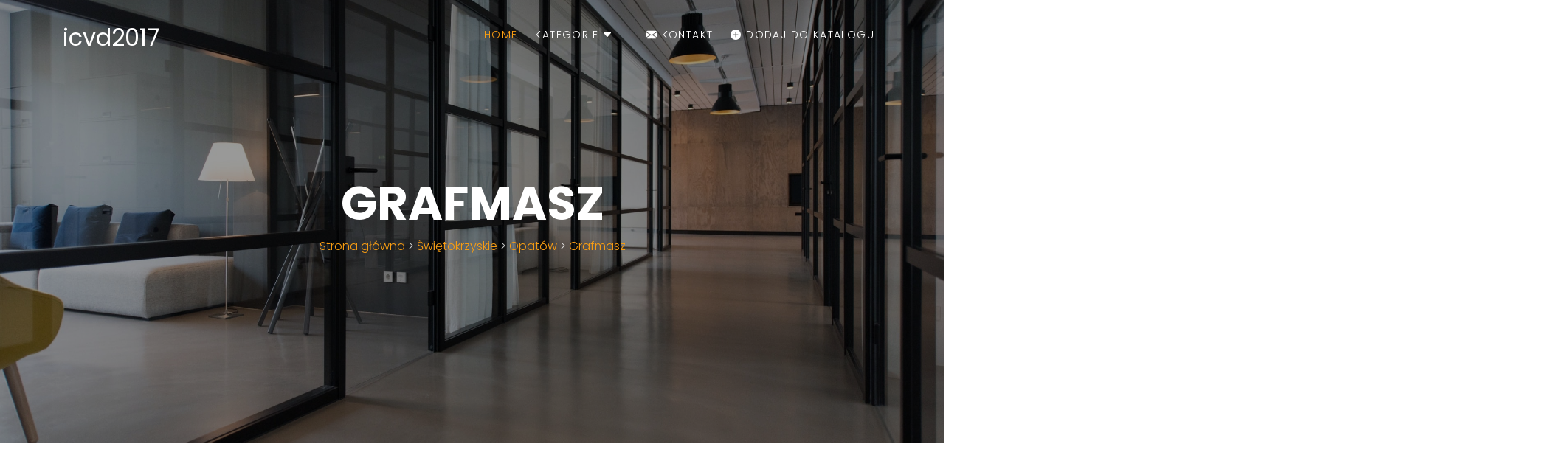

--- FILE ---
content_type: text/html; charset=UTF-8
request_url: http://icvd2017.pl/entry-1508-grafmasz
body_size: 2847
content:
<!doctype html>
<html lang="pl">
<head>
                    <meta charset="UTF-8">
        <meta name="viewport"
              content="width=device-width, initial-scale=1.0, minimum-scale=1.0">
        <meta http-equiv="X-UA-Compatible" content="ie=edge">
        <title>Grafmasz - icvd2017.pl</title>

        
    
    <link rel="stylesheet" href="https://fonts.googleapis.com/css?family=Poppins:200,300,400,700,900|Display+Playfair:200,300,400,700"> 
    <link rel="stylesheet" href="https://cdn.jsdelivr.net/npm/bootstrap-icons@1.8.3/font/bootstrap-icons.css">

    <link rel="stylesheet" href="/files/bootstrap.min.css">

    <link rel="stylesheet" href="/files/style.css">

    <link rel="stylesheet" href="https://openlayers.org/en/v4.6.5/css/ol.css" type="text/css">
    <script src="https://openlayers.org/en/v4.6.5/build/ol.js"></script>
</head>
<body data-spy="scroll" data-target=".site-navbar-target" data-offset="300">
    <div class="site-mobile-menu">
      <div class="site-mobile-menu-header">
        <div class="site-mobile-menu-close mt-3">
          <span class="icon-close2 js-menu-toggle"></span>
        </div>
      </div>
      <div class="site-mobile-menu-body"></div>
    </div>
    
    <header class="site-navbar py-3" role="banner">

      <div class="container">
        <div class="row align-items-center">
          
          <div class="col-11 col-xl-2">
            <h1 class="mb-0"><a href="/" class="text-white h2 mb-0">icvd2017</a></h1>
          </div>
          <div class="col-12 col-md-10 d-none d-xl-block">
            <nav class="site-navigation position-relative text-right" role="navigation">

              <ul class="site-menu js-clone-nav mx-auto d-none d-lg-block">
                <li class="active"><a href="/">Home</a></li>
                <li class="has-children">
                  <a href="javascript:void(0)">Kategorie <i class=" d-xl-inline d-none bi bi-caret-down-fill"></i></a>
                  <ul class="dropdown">                    
                                          <li>
                          <a href="/category-1-malopolskie/">
                              Małopolskie
                          </a>
                      </li>
                                          <li>
                          <a href="/category-2-zagranica/">
                              Zagranica
                          </a>
                      </li>
                                          <li>
                          <a href="/category-3-lubuskie/">
                              Lubuskie
                          </a>
                      </li>
                                          <li>
                          <a href="/category-4-swietokrzyskie/">
                              Świętokrzyskie
                          </a>
                      </li>
                                          <li>
                          <a href="/category-5-slaskie/">
                              Śląskie
                          </a>
                      </li>
                                          <li>
                          <a href="/category-6-kujawsko-pomorskie/">
                              Kujawsko-pomorskie
                          </a>
                      </li>
                                          <li>
                          <a href="/category-7-wielkopolskie/">
                              Wielkopolskie
                          </a>
                      </li>
                                          <li>
                          <a href="/category-8-podlaskie/">
                              Podlaskie
                          </a>
                      </li>
                                          <li>
                          <a href="/category-9-mazowieckie/">
                              Mazowieckie
                          </a>
                      </li>
                                          <li>
                          <a href="/category-10-warminsko-mazurskie/">
                              Warmińsko-mazurskie
                          </a>
                      </li>
                                          <li>
                          <a href="/category-11-dolnoslaskie/">
                              Dolnośląskie
                          </a>
                      </li>
                                          <li>
                          <a href="/category-12-podkarpackie/">
                              Podkarpackie
                          </a>
                      </li>
                                          <li>
                          <a href="/category-13-lodzkie/">
                              Łódzkie
                          </a>
                      </li>
                                          <li>
                          <a href="/category-14-zachodniopomorskie/">
                              Zachodniopomorskie
                          </a>
                      </li>
                                          <li>
                          <a href="/category-15-lubelskie/">
                              Lubelskie
                          </a>
                      </li>
                                          <li>
                          <a href="/category-16-pomorskie/">
                              Pomorskie
                          </a>
                      </li>
                                          <li>
                          <a href="/category-17-opolskie/">
                              Opolskie
                          </a>
                      </li>
                                      </ul>
                </li>
                <li><a href="/kontakt"><i class="bi bi-envelope-fill"></i> Kontakt</a></li>
                <li><a href="/dodaj"><i class="bi bi-plus-circle-fill"></i> Dodaj do katalogu</a></li>
              </ul>
            </nav>
          </div>


          <div class="d-inline-block d-xl-none ml-md-0 mr-auto py-3" style="position: relative; top: 3px;"><a href="#" class="site-menu-toggle js-menu-toggle text-white"><span class="bi bi-list h3"></span></a></div>

          </div>

        </div>
      </div>
      
    </header>

    
    <div class="site-blocks-cover inner-page-cover overlay" style="background-image: url(/files/stock-1.jpg);" data-stellar-background-ratio="0.5">
      <div class="container">
        <div class="row align-items-center justify-content-center text-center">

          <div class="col-md-9">
            <h1 class="text-white font-weight-light text-uppercase font-weight-bold">Grafmasz</h1>
            <p class="breadcrumb-custom">
                                    <span><a href="/">Strona główna</a></span>
                                    <span><a href="/category-4-swietokrzyskie/">Świętokrzyskie</a></span>
                                    <span><a href="/category-1133-opatow/">Opatów</a></span>
                                    <span><a href="/entry-1508-grafmasz">Grafmasz</a></span>
                        </p>
          </div>
        </div>
      </div>
    </div>  
            <div class="job-details-area mt-5 ptb-100">
        <div class="container">
            <div class="row">
                <div class="col-12">
                    <div class="job-details-desc">
                        <div class="text-center job-details-image mb-4">
                            <img src="/photos/img-1508-grafmasz-pl.jpg" alt="grafmasz">
                        </div>
                        <h2 class="text-dark">Grafmasz</h2>
                        <div class="row ml-0">
                            <div class="col-4 py-1 bg-color-1 text-white">Nazwa firmy </div>
                            <div class="col-8 py-1 bg-color-1 text-white">Grafmasz</div>
                            <div class="col-4 py-1 bg-light">Adres</div>
                            <div class="col-8 py-1 bg-light">Kościuszki 47</div>
                            <div class="col-4 py-1 bg-color-1 text-white">Adres 2</div>
                            <div class="col-8 py-1 bg-color-1 text-white">27-500, Opatów</div>
                            <div class="col-4 py-1 bg-light">Telefon</div>
                            <div class="col-8 py-1 bg-light"><a href="tel:15 868 24 00">15 868 24 00</a></div>
                            <div class="col-4 py-1 bg-color-1 text-white">NIP</div>
                            <div class="col-8 py-1 bg-color-1 text-white">-</div>
                            <div class="col-4 py-1 bg-light">KRS</div>
                            <div class="col-8 py-1 bg-light">-</div>
                            <div class="col-4 py-1 bg-color-1 text-white">REGON</div>
                            <div class="col-8 py-1 bg-color-1 text-white">-</div>
                            <div class="col-4 py-1 bg-light">Domena</div>
                            <div class="col-8 py-1 bg-light"><a class="text-danger" href="https://grafmasz.pl">grafmasz.pl</a></div>
                        </div>
                <button class="btn bg-color-1 mt-1" id="showMap">Pokaż mapę</button>
                    </div>
                </div>
                <div class="col-12 mt-4">
                    <div id="map"></div>
                </div>
                <div class="col-12 mt-5">
                    <div class="related-jobs-box">
                        <h3 class="text-dark">Podobne firmy</h3>
                        <div class="row">
                                                            <div class="col-lg-4 col-md-6 col-sm-12">
                                    <div class="single-job-list-box">
                                        <div class="job-information">
                                            <div class="company-logo">
                                                <a href="/entry-421-artur-popielski-bonato-polska"><img src="/photos/img-421-bonatopolska-pl.jpg"
                                                                                                                               alt="artur-popielski-bonato-polska"></a>
                                            </div>
                                            <h3>
                                                <a href="/entry-421-artur-popielski-bonato-polska">Artur Popielski Bonato Polska</a>
                                            </h3>

                                        </div>
                                        <ul class="location-information">
                                            <li>
                                                <i class="bi bi-globe"></i> <a href="https://bonatopolska.pl">bonatopolska.pl</a>
                                            </li>
                                            <li><i class="bi bi-geo-alt-fill"></i> Świętokrzyskie
                                            </li>
                                        </ul>
                                    </div>
                                </div>
                                                            <div class="col-lg-4 col-md-6 col-sm-12">
                                    <div class="single-job-list-box">
                                        <div class="job-information">
                                            <div class="company-logo">
                                                <a href="/entry-2755-biuro-rachunkowe-koryfeusz"><img src="/photos/img-2755-www-koryfeusz-pl.jpg"
                                                                                                                               alt="biuro-rachunkowe-koryfeusz"></a>
                                            </div>
                                            <h3>
                                                <a href="/entry-2755-biuro-rachunkowe-koryfeusz">Biuro Rachunkowe Koryfeusz</a>
                                            </h3>

                                        </div>
                                        <ul class="location-information">
                                            <li>
                                                <i class="bi bi-globe"></i> <a href="https://www.koryfeusz.pl">www.koryfeusz.pl</a>
                                            </li>
                                            <li><i class="bi bi-geo-alt-fill"></i> Świętokrzyskie
                                            </li>
                                        </ul>
                                    </div>
                                </div>
                                                            <div class="col-lg-4 col-md-6 col-sm-12">
                                    <div class="single-job-list-box">
                                        <div class="job-information">
                                            <div class="company-logo">
                                                <a href="/entry-1386-firma-handlowo-uslugowa-bud-system-rafal-sobecki-artur-pietak-katarzyna-surowiec-s-c"><img src="/photos/img-1386-budsystem-info-pl.jpg"
                                                                                                                               alt="firma-handlowo-uslugowa-bud-system-rafal-sobecki-artur-pietak-katarzyna-surowiec-s-c"></a>
                                            </div>
                                            <h3>
                                                <a href="/entry-1386-firma-handlowo-uslugowa-bud-system-rafal-sobecki-artur-pietak-katarzyna-surowiec-s-c">Firma Handlowo-Usługowa &quot;Bud-System&quot; Rafał Sobecki, Artur Piętak, Katarzyna Surowiec S.C.</a>
                                            </h3>

                                        </div>
                                        <ul class="location-information">
                                            <li>
                                                <i class="bi bi-globe"></i> <a href="https://budsystem.info.pl">budsystem.info.pl</a>
                                            </li>
                                            <li><i class="bi bi-geo-alt-fill"></i> Świętokrzyskie
                                            </li>
                                        </ul>
                                    </div>
                                </div>
                                                            <div class="col-lg-4 col-md-6 col-sm-12">
                                    <div class="single-job-list-box">
                                        <div class="job-information">
                                            <div class="company-logo">
                                                <a href="/entry-3026-evston-sp-z-o-o"><img src="/photos/img-3026-evston-com.jpg"
                                                                                                                               alt="evston-sp-z-o-o"></a>
                                            </div>
                                            <h3>
                                                <a href="/entry-3026-evston-sp-z-o-o">Evston Sp. z o.o.</a>
                                            </h3>

                                        </div>
                                        <ul class="location-information">
                                            <li>
                                                <i class="bi bi-globe"></i> <a href="https://evston.com">evston.com</a>
                                            </li>
                                            <li><i class="bi bi-geo-alt-fill"></i> Świętokrzyskie
                                            </li>
                                        </ul>
                                    </div>
                                </div>
                                                            <div class="col-lg-4 col-md-6 col-sm-12">
                                    <div class="single-job-list-box">
                                        <div class="job-information">
                                            <div class="company-logo">
                                                <a href="/entry-142-kraina-drzwi"><img src="/photos/img-142-krainadrzwi-pl.jpg"
                                                                                                                               alt="kraina-drzwi"></a>
                                            </div>
                                            <h3>
                                                <a href="/entry-142-kraina-drzwi">Kraina Drzwi</a>
                                            </h3>

                                        </div>
                                        <ul class="location-information">
                                            <li>
                                                <i class="bi bi-globe"></i> <a href="https://krainadrzwi.pl">krainadrzwi.pl</a>
                                            </li>
                                            <li><i class="bi bi-geo-alt-fill"></i> Świętokrzyskie
                                            </li>
                                        </ul>
                                    </div>
                                </div>
                                                            <div class="col-lg-4 col-md-6 col-sm-12">
                                    <div class="single-job-list-box">
                                        <div class="job-information">
                                            <div class="company-logo">
                                                <a href="/entry-2847-hc-lift-sp-z-o-o"><img src="/photos/img-2847-hclift-com-pl.jpg"
                                                                                                                               alt="hc-lift-sp-z-o-o"></a>
                                            </div>
                                            <h3>
                                                <a href="/entry-2847-hc-lift-sp-z-o-o">HC Lift sp. z o.o.</a>
                                            </h3>

                                        </div>
                                        <ul class="location-information">
                                            <li>
                                                <i class="bi bi-globe"></i> <a href="https://hclift.com.pl">hclift.com.pl</a>
                                            </li>
                                            <li><i class="bi bi-geo-alt-fill"></i> Świętokrzyskie
                                            </li>
                                        </ul>
                                    </div>
                                </div>
                                                    </div>
                    </div>
                </div>
            </div>
        </div>
    </div>

    <footer class="site-footer">
      <div class="container">
        <div class="row pt-5 mt-5 text-center">
            <div class="col-md-12">
                <p><a class="text-primary" href="/rules">Regulamin</a> | 
                <a class="text-primary" href="/privacy">Polityka prywatności</a></p>
            </div>
          <div class="col-md-12">
            <div class="border-top pt-5">
                <p><i class="ri-copyright-line"></i> 2026 icvd2017.pl. All Rights Reserved</p>
            </div>
          </div>
          
        </div>
      </div>
    </footer>



              
  <script src="/files/jquery-3.3.1.min.js"></script>
  <script src="/files/bootstrap.min.js"></script>

  <script src="/files/main.js"></script>
    
        </body>
</html>